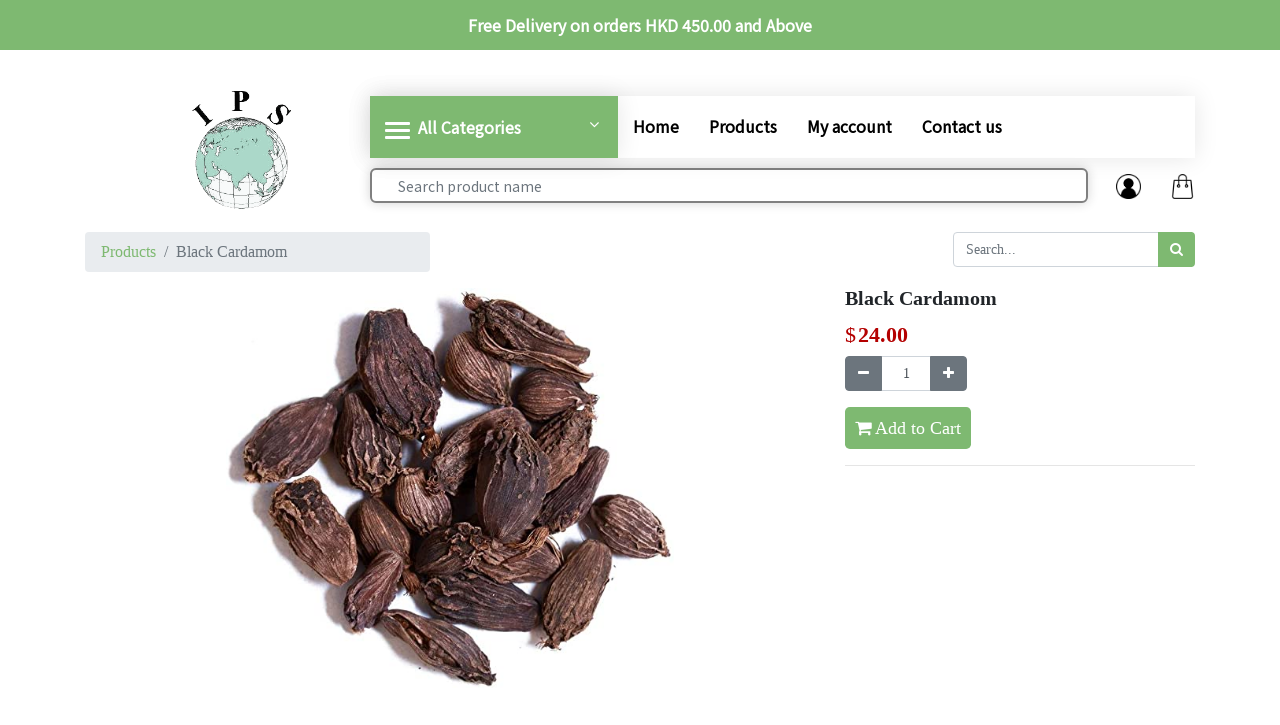

--- FILE ---
content_type: text/html; charset=utf-8
request_url: https://indiangroceryhk.com/shop/product/black-cardamom-210
body_size: 5579
content:


        
        
        

        <!DOCTYPE html>
        
        
            
        
    <html lang="en-US" data-website-id="1" data-oe-company-name="Indian Provision Stores">
            
        
            
            
            
            
                
            
        
        
    <head>
                <meta charset="utf-8"/>
                <meta http-equiv="X-UA-Compatible" content="IE=edge,chrome=1"/>
                <meta name="viewport" content="width=device-width, initial-scale=1, user-scalable=no"/>
        <meta name="generator" content="Odoo"/>
        
        
        
            
            
            
        
        
        
            
            
            
                
                    
                        <meta property="og:type" content="website"/>
                    
                
                    
                        <meta property="og:title" content="Black Cardamom"/>
                    
                
                    
                        <meta property="og:site_name" content="Indian Provision Stores"/>
                    
                
                    
                        <meta property="og:url" content="http://indiangroceryhk.com/shop/product/black-cardamom-210"/>
                    
                
                    
                        <meta property="og:image" content="http://indiangroceryhk.com/web/image/product.template/210/image_1024?unique=58d0b9b"/>
                    
                
                    
                        <meta property="og:description"/>
                    
                
            
            
            
                
                    <meta name="twitter:card" content="summary_large_image"/>
                
                    <meta name="twitter:title" content="Black Cardamom"/>
                
                    <meta name="twitter:image" content="http://indiangroceryhk.com/web/image/product.template/210/image_1024?unique=58d0b9b"/>
                
                    <meta name="twitter:description"/>
                
            
        

        
            
            
        
        <link rel="canonical" href="https://indiangroceryhk.com/shop/product/black-cardamom-210" />

        <link rel="preconnect" href="https://fonts.gstatic.com/" crossorigin=""/>
    

                <title> Black Cardamom | IPS Food </title>
                <link type="image/x-icon" rel="shortcut icon" href="/web/image/website/1/favicon?unique=7b0d955"/>
            <link type="text/css" rel="stylesheet" href="/web/content/4799-c18d105/1/web.assets_common.css"/>
            <link rel="stylesheet" href="https://maxcdn.bootstrapcdn.com/bootstrap/4.5.0/css/bootstrap.min.css"/>
            <link rel="stylesheet" href="https://stackpath.bootstrapcdn.com/font-awesome/4.7.0/css/font-awesome.min.css"/>
            <link rel="stylesheet" href="https://fonts.googleapis.com/css2?family=Noto+Sans+TC:wght@100&amp;display=swap"/>
            <link rel="stylesheet" href="https://fonts.googleapis.com/css2?family=Playfair+Display&amp;display=swap"/>
            <link rel="stylesheet" href="https://fonts.googleapis.com/css?family=Noto+Sans+JP&amp;display=swap"/>
            <link type="text/css" rel="stylesheet" href="/web/content/4789-edd6671/1/web.assets_frontend.css"/>
        
    
        

                <script type="text/javascript">
                    var odoo = {
                        csrf_token: "2ffa775ab21cd5c5a0770cf4ca5e75637419b7a6o",
                        debug: "",
                    };
                </script>
            <script type="text/javascript">
                odoo.session_info = {"is_admin": false, "is_system": false, "is_website_user": true, "user_id": false, "is_frontend": true, "translationURL": "/website/translations", "cache_hashes": {"translations": "63c39b9719623b23090242bff39258f3aa29fe2b"}};
            </script>
            <script defer="defer" type="text/javascript" src="/web/content/4790-ae9d873/1/web.assets_common_minimal_js.js"></script>
            <script defer="defer" type="text/javascript" src="/web/content/4791-01648b3/1/web.assets_frontend_minimal_js.js"></script>
            
        
    
            <script defer="defer" type="text/javascript" data-src="/web/content/4792-a772fd5/1/web.assets_common_lazy.js"></script>
            <script type="text/javascript" src="//code.jquery.com/jquery-migrate-1.2.1.min.js"></script>
            <script defer="defer" type="text/javascript" data-src="/web/content/4793-3687d2e/1/web.assets_frontend_lazy.js"></script>
        
    
        

                
            </head>
            <body class="">
                
        
    
            
        <div id="wrapwrap" class="   ">
                <header>
      <div class="wrapper">
        <div class="header">
          <div class="navtop">
            <p>Free Delivery on orders HKD 450.00 and Above</p>
          </div>
          <div class="navcenter">
            
            <div class="container">
              <div class="row">
                <div class="navcenter__left col-lg-3">
                  <div class="toggle">
                    <i class="fa fa-bars"></i>
                  </div>
                  <div class="img">
                    <a href="/">
                      <img src="/web/image/4744/logo_2.png" alt="" data-original-title="" title="" aria-describedby="tooltip515615" style="width: 50%; transform: translateX(101%) translateY(22.2%) scaleX(1.33) scaleY(1.33); animation-play-state: paused; transition: none 0s ease 0s;"/>
                    </a>
                  </div>
                  <div class="wrapper-user-bag">
                    <div class="img user-mob">
                      <img src="/website_sale_custom/static/src/img/google-png-icons.png" alt=""/>
                    </div>
                    <div class="bag">
                      <img src="/website_sale_custom/static/src/img/bag.png" alt=""/>
                    </div>
                  </div>
                </div>
                <div class="navcenter__right col-lg-9">
                  <div class="navcenter__right--menu">
                    <ul class="mega">
                      <li class="category">
                        <div class="wrapper-cat">
                          <div class="toggle-nav">
                            <div class="hamburger">
                              <div class="hamburger-item"></div>
                            </div>
                          </div>
                          <a class="all">All Categories</a>
                        </div>
                        
                        <ul class="ul-menu-child">
                          
                            <li class="child-ren">
                              <a class="first" href="/shop/category/31">
                                Basmati Rice &amp; Grains
                                <i class="fa fa-angle-down" aria-hidden="false" style="color: black;"></i>
                              </a>
                              <ul>
                                
                                
                              </ul>
                            </li>
                          
                            <li class="child-ren">
                              <a class="first" href="/shop/category/24">
                                Biscuits
                                <i class="fa fa-angle-down" aria-hidden="false" style="color: black;"></i>
                              </a>
                              <ul>
                                
                                
                              </ul>
                            </li>
                          
                            <li class="child-ren">
                              <a class="first" href="/shop/category/18">
                                Biscuits-Rusk
                                <i class="fa fa-angle-down" aria-hidden="false" style="color: black;"></i>
                              </a>
                              <ul>
                                
                                
                              </ul>
                            </li>
                          
                            <li class="child-ren">
                              <a class="first" href="/shop/category/25">
                                Breakfast Mix
                                <i class="fa fa-angle-down" aria-hidden="false" style="color: black;"></i>
                              </a>
                              <ul>
                                
                                
                              </ul>
                            </li>
                          
                            <li class="child-ren">
                              <a class="first" href="/shop/category/26">
                                Cans
                                <i class="fa fa-angle-down" aria-hidden="false" style="color: black;"></i>
                              </a>
                              <ul>
                                
                                
                              </ul>
                            </li>
                          
                            <li class="child-ren">
                              <a class="first" href="/shop/category/22">
                                Dried Fruites &amp; nuts (seed)
                                <i class="fa fa-angle-down" aria-hidden="false" style="color: black;"></i>
                              </a>
                              <ul>
                                
                                
                              </ul>
                            </li>
                          
                            <li class="child-ren">
                              <a class="first" href="/shop/category/34">
                                Flours/ Maida
                                <i class="fa fa-angle-down" aria-hidden="false" style="color: black;"></i>
                              </a>
                              <ul>
                                
                                
                              </ul>
                            </li>
                          
                            <li class="child-ren">
                              <a class="first" href="/shop/category/35">
                                Fresh Vegetables And Fruits
                                <i class="fa fa-angle-down" aria-hidden="false" style="color: black;"></i>
                              </a>
                              <ul>
                                
                                
                              </ul>
                            </li>
                          
                            <li class="child-ren">
                              <a class="first" href="/shop/category/36">
                                Frozen Snacks Parathas &amp; Sweets
                                <i class="fa fa-angle-down" aria-hidden="false" style="color: black;"></i>
                              </a>
                              <ul>
                                
                                
                              </ul>
                            </li>
                          
                            <li class="child-ren">
                              <a class="first" href="/shop/category/32">
                                Ghee &amp; Cooking Oil
                                <i class="fa fa-angle-down" aria-hidden="false" style="color: black;"></i>
                              </a>
                              <ul>
                                
                                
                              </ul>
                            </li>
                          
                            <li class="child-ren">
                              <a class="first" href="/shop/category/40">
                                Ground Spices - Powers &amp; Blended Masalas
                                <i class="fa fa-angle-down" aria-hidden="false" style="color: black;"></i>
                              </a>
                              <ul>
                                
                                
                              </ul>
                            </li>
                          
                            <li class="child-ren">
                              <a class="first" href="/shop/category/21">
                                HO
                                <i class="fa fa-angle-down" aria-hidden="false" style="color: black;"></i>
                              </a>
                              <ul>
                                
                                
                              </ul>
                            </li>
                          
                            <li class="child-ren">
                              <a class="first" href="/shop/category/37">
                                Household &amp; Cookware
                                <i class="fa fa-angle-down" aria-hidden="false" style="color: black;"></i>
                              </a>
                              <ul>
                                
                                
                              </ul>
                            </li>
                          
                            <li class="child-ren">
                              <a class="first" href="/shop/category/28">
                                Jug
                                <i class="fa fa-angle-down" aria-hidden="false" style="color: black;"></i>
                              </a>
                              <ul>
                                
                                
                              </ul>
                            </li>
                          
                            <li class="child-ren">
                              <a class="first" href="/shop/category/29">
                                Laziza
                                <i class="fa fa-angle-down" aria-hidden="false" style="color: black;"></i>
                              </a>
                              <ul>
                                
                                
                              </ul>
                            </li>
                          
                            <li class="child-ren">
                              <a class="first" href="/shop/category/30">
                                Milk And Dairy Product
                                <i class="fa fa-angle-down" aria-hidden="false" style="color: black;"></i>
                              </a>
                              <ul>
                                
                                
                              </ul>
                            </li>
                          
                            <li class="child-ren">
                              <a class="first" href="/shop/category/23">
                                Mixed Item
                                <i class="fa fa-angle-down" aria-hidden="false" style="color: black;"></i>
                              </a>
                              <ul>
                                
                                
                              </ul>
                            </li>
                          
                            <li class="child-ren">
                              <a class="first" href="/shop/category/43">
                                Papads
                                <i class="fa fa-angle-down" aria-hidden="false" style="color: black;"></i>
                              </a>
                              <ul>
                                
                                
                              </ul>
                            </li>
                          
                            <li class="child-ren">
                              <a class="first" href="/shop/category/27">
                                Personal Care Product
                                <i class="fa fa-angle-down" aria-hidden="false" style="color: black;"></i>
                              </a>
                              <ul>
                                
                                
                              </ul>
                            </li>
                          
                            <li class="child-ren">
                              <a class="first" href="/shop/category/42">
                                Pickles And Chutneys/ Pastes
                                <i class="fa fa-angle-down" aria-hidden="false" style="color: black;"></i>
                              </a>
                              <ul>
                                
                                
                              </ul>
                            </li>
                          
                            <li class="child-ren">
                              <a class="first" href="/shop/category/33">
                                Pulses &amp; Beans
                                <i class="fa fa-angle-down" aria-hidden="false" style="color: black;"></i>
                              </a>
                              <ul>
                                
                                
                              </ul>
                            </li>
                          
                            <li class="child-ren">
                              <a class="first" href="/shop/category/41">
                                Ready to Eat - Vimal Brand
                                <i class="fa fa-angle-down" aria-hidden="false" style="color: black;"></i>
                              </a>
                              <ul>
                                
                                
                              </ul>
                            </li>
                          
                            <li class="child-ren">
                              <a class="first" href="/shop/category/38">
                                Spices &amp; Blend Spices
                                <i class="fa fa-angle-down" aria-hidden="false" style="color: black;"></i>
                              </a>
                              <ul>
                                
                                
                              </ul>
                            </li>
                          
                            <li class="child-ren">
                              <a class="first" href="/shop/category/39">
                                Spices Whole
                                <i class="fa fa-angle-down" aria-hidden="false" style="color: black;"></i>
                              </a>
                              <ul>
                                
                                
                              </ul>
                            </li>
                          
                            <li class="child-ren">
                              <a class="first" href="/shop/category/17">
                                Coffee
                                <i class="fa fa-angle-down" aria-hidden="false" style="color: black;"></i>
                              </a>
                              <ul>
                                
                                
                              </ul>
                            </li>
                          
                            <li class="child-ren">
                              <a class="first" href="/shop/category/16">
                                Cosmetic hair- herbal
                                <i class="fa fa-angle-down" aria-hidden="false" style="color: black;"></i>
                              </a>
                              <ul>
                                
                                
                              </ul>
                            </li>
                          
                            <li class="child-ren">
                              <a class="first" href="/shop/category/15">
                                Frozen
                                <i class="fa fa-angle-down" aria-hidden="false" style="color: black;"></i>
                              </a>
                              <ul>
                                
                                
                              </ul>
                            </li>
                          
                            <li class="child-ren">
                              <a class="first" href="/shop/category/14">
                                Noodles
                                <i class="fa fa-angle-down" aria-hidden="false" style="color: black;"></i>
                              </a>
                              <ul>
                                
                                
                              </ul>
                            </li>
                          
                            <li class="child-ren">
                              <a class="first" href="/shop/category/13">
                                Pakistani Spices
                                <i class="fa fa-angle-down" aria-hidden="false" style="color: black;"></i>
                              </a>
                              <ul>
                                
                                
                                  <li>
                                    <a>
                                      <a role="menuitem" href="/shop/category/19">
                                        Spices
                                      </a>
                                      <div class="des">
                                        
                                        
                                          <p>
                                            <a role="menuitem" class="dropdown-item" href="/shop/category/20">
                                              Chilli
                                            </a>
                                          </p>
                                        
                                      </div>
                                    </a>
                                  </li>
                                
                              </ul>
                            </li>
                          
                            <li class="child-ren">
                              <a class="first" href="/shop/category/12">
                                Rice
                                <i class="fa fa-angle-down" aria-hidden="false" style="color: black;"></i>
                              </a>
                              <ul>
                                
                                
                              </ul>
                            </li>
                          
                            <li class="child-ren">
                              <a class="first" href="/shop/category/11">
                                Snack
                                <i class="fa fa-angle-down" aria-hidden="false" style="color: black;"></i>
                              </a>
                              <ul>
                                
                                
                              </ul>
                            </li>
                          
                            <li class="child-ren">
                              <a class="first" href="/shop/category/10">
                                Spices
                                <i class="fa fa-angle-down" aria-hidden="false" style="color: black;"></i>
                              </a>
                              <ul>
                                
                                
                              </ul>
                            </li>
                          
                            <li class="child-ren">
                              <a class="first" href="/shop/category/9">
                                Tea
                                <i class="fa fa-angle-down" aria-hidden="false" style="color: black;"></i>
                              </a>
                              <ul>
                                
                                
                              </ul>
                            </li>
                          
                        </ul>
                      </li>
                      <li class="">
                        <a role="menuitem" data-action="menu_home" href="/" title="Home">Home</a>
                      </li>
                      <li class="">
                        <a role="menuitem" data-action="menu_shop" href="/shop" title="Products">Products</a>
                      </li>
                      <li>
                        <a role="menuitem" data-action="menu_login" href="/my/home" title="My account">My account</a>
                      </li>
                      <li>
                        <a role="menuitem" data-action="menu_contactus" href="/contactus" title="Contact us">Contact us</a>
                      </li>
                    </ul>
                  </div>
                  <div class="navcenter__right--search">
                    <form action="/shop" method="get">
                      <input type="text" name="search" class="form-control txtSearch" placeholder="Search product name"/>
                    </form>
                    <div class="btn-group">
                      <div class="img user img-shop">
                        <a href="/web/login">
                          <img src="/website_sale_custom/static/src/img/google-png-icons.png" alt=""/>
                        </a>
                      </div>
                      <div class="img img-shop">
                        <a href="/shop/cart">
                          <img src="/website_sale_custom/static/src/img/bag.png" alt=""/>
                          <sup class="my_cart_quantity badge badge-primary" data-order-id=""></sup>
                        </a>
                      </div>
                    </div>
                  </div>
                </div>
              </div>
            </div>
          </div>
        </div>
      </div>
    </header>
  <main>
                    
            
        
            
            <div itemscope="itemscope" itemtype="http://schema.org/Product" id="wrap" class="js_sale ecom-zoomable zoomodoo-next">
                <section id="product_detail" class="container py-2 oe_website_sale " data-view-track="1">
                    <div class="row">
                        <div class="col-md-4">
                            <ol class="breadcrumb">
                                <li class="breadcrumb-item">
                                    <a href="/shop">Products</a>
                                </li>
                                
                                <li class="breadcrumb-item active">
                                    <span>Black Cardamom</span>
                                </li>
                            </ol>
                        </div>
                        <div class="col-md-8">
                            <div class="form-inline justify-content-end">
                                
        
    <form method="get" class="o_wsale_products_searchbar_form o_wait_lazy_js " action="/shop">
                <div role="search" class="input-group">
        <input type="text" name="search" class="search-query form-control oe_search_box" placeholder="Search..." data-limit="5" data-display-description="true" data-display-price="true" data-display-image="true"/>
        <div class="input-group-append">
            <button type="submit" class="btn btn-primary oe_search_button" aria-label="Search" title="Search"><i class="fa fa-search"></i>
            
        </button>
        </div>
    </div>

                <input name="order" type="hidden" class="o_wsale_search_order_by" value=""/>
                
            
            
        
            </form>
        
    
                                
        
        <div class="dropdown d-none ml-2">
            
            <a role="button" href="#" class="dropdown-toggle btn btn-secondary" data-toggle="dropdown">
                Public Pricelist
            </a>
            <div class="dropdown-menu" role="menu">
                
                    <a role="menuitem" class="dropdown-item" href="/shop/change_pricelist/1">
                        <span class="switcher_pricelist" data-pl_id="1">Public Pricelist</span>
                    </a>
                
            </div>
        </div>
    
                            </div>
                        </div>
                    </div>
                    <div class="row">
                        <div class="col-md-6 col-xl-8">
                            
        
        <div id="o-carousel-product" class="carousel slide" data-ride="carousel" data-interval="0">
            <div class="carousel-outer position-relative">
                <div class="carousel-inner h-100">
                    
                        <div class="carousel-item h-100 active">
                            <div class="d-flex align-items-center justify-content-center h-100"><img src="/web/image/product.product/208/image_1024/Black%20Cardamom?unique=f58b799" itemprop="image" class="img img-fluid product_detail_img mh-100" alt="Black Cardamom"/></div>
                        </div>
                    
                </div>
                
            </div>
            <div class="d-none d-md-block text-center">
                
            </div>
        </div>
    
                        </div>
                        <div class="col-md-6 col-xl-4" id="product_details">
                            <h1 itemprop="name">Black Cardamom</h1>
                            <span itemprop="url" style="display:none;">/shop/product/black-cardamom-210</span>
                            <form action="/shop/cart/update" method="POST">
                                <input type="hidden" name="csrf_token" value="19dc5639f477dddf1a03bf132dfef7ae5e4052f1o1768709014"/>
                                <div class="js_product js_main_product">
                                    
                                        <input type="hidden" class="product_id" name="product_id" value="208"/>
                                        <input type="hidden" class="product_template_id" name="product_template_id" value="210"/>
                                        
                                            <ul class="d-none js_add_cart_variants" data-attribute_exclusions="{'exclusions: []'}"></ul>
                                        
                                    
                                    
      <div itemprop="offers" itemscope="itemscope" itemtype="http://schema.org/Offer" class="product_price mt16">
          <h4 class="oe_price_h4 css_editable_mode_hidden">
              <span data-oe-type="monetary" data-oe-expression="combination_info['list_price']" style="text-decoration: line-through; white-space: nowrap;" class="text-danger oe_default_price d-none">$ <span class="oe_currency_value">24.00</span></span>
              <b data-oe-type="monetary" data-oe-expression="combination_info['price']" class="oe_price" style="white-space: nowrap;">$ <span class="oe_currency_value">24.00</span></b>
              <span itemprop="price" style="display:none;">24.0</span>
              <span itemprop="priceCurrency" style="display:none;">HKD</span>
          </h4>
          <h4 class="css_non_editable_mode_hidden decimal_precision" data-precision="2">
            <span>$ <span class="oe_currency_value">24.00</span></span>
          </h4>
      </div>
    
                                    <p class="css_not_available_msg alert alert-warning">This combination does not exist.</p>
                                    
        <div class="css_quantity input-group" contenteditable="false">
            <div class="input-group-prepend">
                <a class="btn btn-secondary js_add_cart_json" aria-label="Remove one" title="Remove one" href="#">
                    <i class="fa fa-minus"></i>
                </a>
            </div>
            <input type="text" class="form-control quantity" data-min="1" name="add_qty" value="1"/>
            <div class="input-group-append">
                <a class="btn btn-secondary float_left js_add_cart_json" aria-label="Add one" title="Add one" href="#">
                    <i class="fa fa-plus"></i>
                </a>
            </div>
        </div>
      <a role="button" id="add_to_cart" class="btn btn-primary btn-lg mt16 js_check_product a-submit d-block d-sm-inline-block" href="#"><i class="fa fa-shopping-cart"></i> Add to Cart</a>
                                    <div id="product_option_block"></div>
                                </div>
                            </form>
                            
                            <div>
                                
                                <div id="product_attributes_simple">
                                    
                                    <p class="text-muted">
                                        
                                        
                                    </p>
                                </div>
                            </div>
                            <hr/>
                        </div>
                    </div>
                </section>
                
            
  <section class="s_wsale_products_recently_viewed pt24 pb24 d-none" style="min-height: 400px;">
    <div class="container">
      <div class="alert alert-info alert-dismissible rounded-0 fade show d-print-none css_non_editable_mode_hidden o_not_editable">
                This is a preview of the recently viewed products by the user.<br/>
                Once the user has seen at least one product this snippet will be visible.
                <button type="button" class="close" data-dismiss="alert" aria-label="Close"> × </button>
            </div>
      <h3 class="text-center mb32">Recently viewed Products</h3>
      <div class="slider o_not_editable" style=""></div>
    </div>
  </section>

        
            
        
            </div>
        
                </main>
                <footer>
				<div class="footer">
					<div class="footer__content">
						<div class="container">
							<div class="row">
								<div class="footer__content--store col-md-4 col-sm-6">
									<h6 class="header">STORE INFORMATION</h6>
									<ul>
										<li class="location">
											<div class="img">
												<img src="/website_sale_custom/static/src/img/pin.png" alt=""/>
											</div>
											<p>G/F, 18 - 20 Bowrington Road, Wan Chai, Hong Kong</p>
										</li>
										<li class="phone">
											<div class="img">
												<img src="/website_sale_custom/static/src/img/phone-call.png" alt=""/>
											</div>
											<p>2891 8024, 2891 8324, 2891 8104</p>
										</li>
										<li class="phone">
											<div class="img">
												<img src="/website_sale_custom/static/src/img/fax.png" alt=""/>
											</div>
											<p>2572 5073</p>
										</li>
									</ul>
								</div>
								<div class="footer__content--info col-md-4 col-sm-6">
									<h6 class="header">INFORMATION</h6>
									<a href="/aboutus">
										<p>About us</p>
									</a>
									<a href="/terms">
										<p>Terms and Conditions</p>
									</a>
								</div>
								<div class="footer__content--account col-md-4 col-sm-12">
									<h6 class="header">MY ACCOUNT</h6>
									<a href="/my/home">
										<p>My account</p>
									</a>
									<a href="/my/orders">
										<p>Order History </p>
									</a>
									<div class="social btn-group">
										<a href="https://www.facebook.com/Indian-Provision-Stores-488545781249884"><div class="img fb">
											<img src="/website_sale_custom/static/src/img/fb.png" alt=""/>
										</div></a>
										<a href="https://api.whatsapp.com/send?phone=85263191138"><div class="img">
											<img src="/website_sale_custom/static/src/img/call.png" alt=""/>
										</div></a>
									</div>
								</div>
							</div>
						</div>
					</div>
					<div class="footer__copyright">
						<div class="container">
							<div class="row">
								<div class="col-md-12 text">
									<p>Copyright © IPS Food. All rights Reserved</p>
								</div>
							</div>
						</div>
					</div>
				</div>
			</footer>
	    </div>
        <script id="tracking_code">
            (function(i,s,o,g,r,a,m){i['GoogleAnalyticsObject']=r;i[r]=i[r]||function(){
            (i[r].q=i[r].q||[]).push(arguments)},i[r].l=1*new Date();a=s.createElement(o),
            m=s.getElementsByTagName(o)[0];a.async=1;a.src=g;m.parentNode.insertBefore(a,m)
            })(window,document,'script','//www.google-analytics.com/analytics.js','ga');

            ga('create', 'UA-214955757-1'.trim(), 'auto');
            ga('send','pageview');
        </script>
    
        <script defer src="https://static.cloudflareinsights.com/beacon.min.js/vcd15cbe7772f49c399c6a5babf22c1241717689176015" integrity="sha512-ZpsOmlRQV6y907TI0dKBHq9Md29nnaEIPlkf84rnaERnq6zvWvPUqr2ft8M1aS28oN72PdrCzSjY4U6VaAw1EQ==" data-cf-beacon='{"version":"2024.11.0","token":"5c5ed7a883a844009a90dc70fc3430e5","r":1,"server_timing":{"name":{"cfCacheStatus":true,"cfEdge":true,"cfExtPri":true,"cfL4":true,"cfOrigin":true,"cfSpeedBrain":true},"location_startswith":null}}' crossorigin="anonymous"></script>
</body>
        </html>
    
    

--- FILE ---
content_type: text/plain
request_url: https://www.google-analytics.com/j/collect?v=1&_v=j102&a=847143808&t=pageview&_s=1&dl=https%3A%2F%2Findiangroceryhk.com%2Fshop%2Fproduct%2Fblack-cardamom-210&ul=en-us%40posix&dt=Black%20Cardamom%20%7C%20IPS%20Food&sr=1280x720&vp=1280x720&_u=IEBAAEABAAAAACAAI~&jid=386093608&gjid=705614879&cid=1266478981.1768705416&tid=UA-214955757-1&_gid=956978836.1768705416&_r=1&_slc=1&z=1440002938
body_size: -451
content:
2,cG-5GV63SYYT9